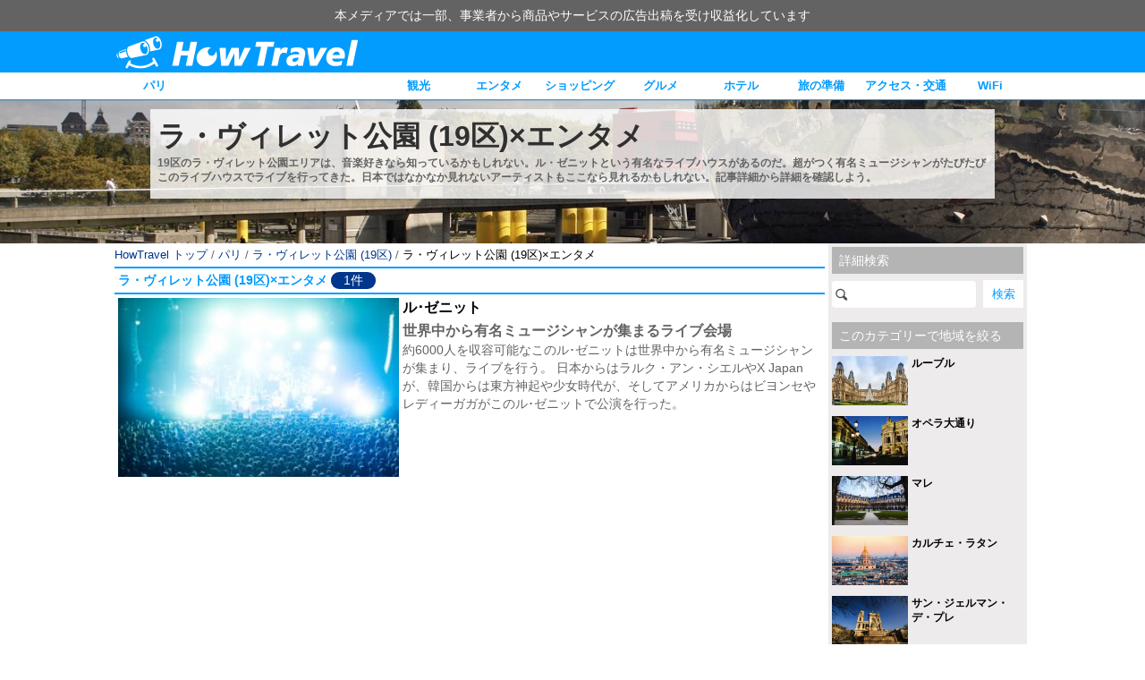

--- FILE ---
content_type: text/html; charset=UTF-8
request_url: https://www.howtravel.com/europe/france/paris/par-entertainment_parc-de-la-villette-area-19th-arrondissment/?md=area
body_size: 8724
content:
<!DOCTYPE html>
<html lang="ja">
<head>
<meta charset="utf-8">
<meta http-equiv="X-UA-Compatible" content="IE=edge, chrome=1" />
<meta name="viewport" content="width=device-width, user-scalable=no">
<link rel="alternate" type="application/atom+xml" title="HowTravel" href="https://www.howtravel.com/feed/atom/">
<link rel="shortcut icon" href="https://www.howtravel.com/wp-content/themes/tourpackage/public/img/favicon.ico" type="image/x-icon" />


<title>ラ・ヴィレット公園 (19区)×エンタメ - HowTravel</title>
<meta name="keywords" content="フランス,パリ,エンタメ,ラ・ヴィレット公園 (19区),情報,旅行,旅程,準備,ランキング">
<meta name="description" content="">
<link rel="canonical" href="https://www.howtravel.com/europe/france/paris/par-entertainment_parc-de-la-villette-area-19th-arrondissment/">
<link rel="amphtml" href="https://www.howtravel.com/europe/france/paris/par-entertainment_parc-de-la-villette-area-19th-arrondissment/?amp=1">
<script type="application/ld+json">
[{"@context":"http:\/\/schema.org","@type":"WebSite","name":"HowTravel","alternateName":"\u30cf\u30a6\u30c8\u30e9\u30d9\u30eb","url":"https:\/\/www.howtravel.com"},{"@context":"http:\/\/schema.org","@type":"BreadcrumbList","itemListElement":[{"@type":"ListItem","position":1,"item":{"@id":"https:\/\/www.howtravel.com","name":"HowTravel \u30c8\u30c3\u30d7"}},{"@type":"ListItem","position":2,"item":{"@id":"https:\/\/www.howtravel.com\/europe\/france\/paris\/","name":"\u30d1\u30ea"}},{"@type":"ListItem","position":3,"item":{"@id":"https:\/\/www.howtravel.com\/europe\/france\/paris\/parc-de-la-villette-area-19th-arrondissment\/","name":"\u30e9\u30fb\u30f4\u30a3\u30ec\u30c3\u30c8\u516c\u5712 (19\u533a)"}},{"@type":"ListItem","position":4,"item":{"@id":"https:\/\/www.howtravel.com\/europe\/france\/paris\/par-entertainment_parc-de-la-villette-area-19th-arrondissment\/","name":"\u30e9\u30fb\u30f4\u30a3\u30ec\u30c3\u30c8\u516c\u5712 (19\u533a)\u00d7\u30a8\u30f3\u30bf\u30e1"}}]}]
</script>

<meta property="fb:app_id" content="649127395223099">
<meta property="twitter:card" content="summary_large_image">
<meta property="twitter:site" content="@howtravel_jp">
<meta property="og:type" content="website">
<meta property="og:url" content="https://www.howtravel.com/europe/france/paris/par-entertainment_parc-de-la-villette-area-19th-arrondissment/">
<meta property="og:title" content="ラ・ヴィレット公園 (19区)×エンタメ - HowTravel">
<meta property="og:image" content="https://www.howtravel.com/wp-content/uploads/2015/05/paris.jpg">
<meta property="og:description" content="">
<meta name="google-play-app" content="app-id=com.howtravel.howtravel">

<style type="text/css">
      .column-a, .column-b {
    position: relative;
    box-sizing: border-box;
    margin: 0 auto;
    width: 1024px;
  }
  .column-a:after, .column-b:after, .column-l:after, .column-r:after {
    clear: both;
    content: ".";
    display: block;
    visibility: hidden;
    height: 0;
  }
  .column-a .column-l {
    width: 794px;
  }
  .column-a .column-r {
    width: 230px;
  }
  .column-b .column-l {
    width: 700px;
  }
  .column-b .column-r {
    width: 324px;
  }
  .column-l {
    float: left;
  }
  .column-r {
    float: right;
  }
  .column-l, .column-r {
    box-sizing: border-box;
  }
  </style>

<script type="text/javascript" language="javascript">
  var vc_pid = "884961789";
</script>

<script>
  var googletag = googletag || {};
  googletag.cmd = googletag.cmd || [];
</script>

<script>
  googletag.cmd.push(function() {
    googletag.defineSlot('/216138432/native-pickup', ['fluid'], 'div-gpt-ad-1504782753677-3').addService(googletag.pubads()).setTargeting("city","paris");
    googletag.defineSlot('/216138432/native-pickup-head', ['fluid'], 'div-gpt-ad-1508405552362-7').addService(googletag.pubads()).setTargeting("city","paris");
    googletag.defineSlot('/216138432/native-pickup-second', ['fluid'], 'div-gpt-ad-1521711758345-21').addService(googletag.pubads()).setTargeting("city","paris");

    googletag.defineSlot('/216138432/PC-right-landmark', [300, 600], 'div-gpt-ad-1510537842688-17').addService(googletag.pubads()).setTargeting("city","paris");

    googletag.defineSlot('/216138432/pc-header-landmark', [970, 90], 'div-gpt-ad-1513154998770-19').addService(googletag.pubads()).setTargeting("city","paris");
    googletag.defineSlot('/216138432/sp-header-landmark', [300, 100], 'div-gpt-ad-1513154998770-20').addService(googletag.pubads()).setTargeting("city","paris");

    googletag.pubads().enableSingleRequest();
    googletag.enableServices();
  });
</script>

  <link rel="stylesheet" href="https://www.howtravel.com/wp-content/themes/tourpackage/public/css/wall.desktop.css?6978930b29f00" type="text/css">

</head>
<body>
<div class="prmessage">
  <div class="prmessage__container">
    <div class="prmessage__message">本メディアでは一部、事業者から商品やサービスの広告出稿を受け収益化しています</div>
  </div>
</div>  <div class="header-pc">
  <div class="header-pc__wrapper">
    <a class="header-pc__logo" href="https://www.howtravel.com">
      <img class="header-pc__logo-image" src="https://www.howtravel.com/wp-content/themes/tourpackage/public/img/logo_title.png" alt="HowTravel">
    </a>
  </div>
</div>
  <div class="navi-pc">
    <div class="wrapper">
      <div class="left item">
        <a href="https://www.howtravel.com/europe/france/paris/">パリ</a>
      </div>
      <div class="right">
              <div class="item">
          <a href="https://www.howtravel.com/europe/france/paris/par-sightseeing/">観光</a>
        </div>
              <div class="item">
          <a href="https://www.howtravel.com/europe/france/paris/par-entertainment/">エンタメ</a>
        </div>
              <div class="item">
          <a href="https://www.howtravel.com/europe/france/paris/par-shopping/">ショッピング</a>
        </div>
              <div class="item">
          <a href="https://www.howtravel.com/europe/france/paris/par-restaurant/">グルメ</a>
        </div>
              <div class="item">
          <a href="https://www.howtravel.com/europe/france/paris/par-hotel/paris-hotel-area/">ホテル</a>
        </div>
              <div class="item">
          <a href="https://www.howtravel.com/europe/france/paris/par-preparation/">旅の準備</a>
        </div>
              <div class="item">
          <a href="https://www.howtravel.com/europe/france/paris/par-access/">アクセス・交通</a>
        </div>
                    <div class="item">
          <a href="https://www.howtravel.com/internet/france/">WiFi</a>
        </div>
            </div>
    </div>
  </div>
<div class="page">
<div class="main-a">
      <img class="main-a__background" src="https://www.howtravel.com/wp-content/uploads/2000/middle/france/paris/area/parc-de-la-villette-area-19th-arrondissment.jpg">
    <div class="content">
    <h1 class="h1">ラ・ヴィレット公園 (19区)×エンタメ</h1>
          <p class="description">19区のラ・ヴィレット公園エリアは、音楽好きなら知っているかもしれない。ル・ゼニットという有名なライブハウスがあるのだ。超がつく有名ミュージシャンがたびたびこのライブハウスでライブを行ってきた。日本ではなかなか見れないアーティストもここなら見れるかもしれない。記事詳細から詳細を確認しよう。</p>
      </div>
</div>
<div class="column-a">
  <div class="column-r pla pra">
    <div class="bg mbc pba pta pra pla">
      <p class="headline-f">詳細検索</p>
      <form action="https://www.howtravel.com/europe/france/paris/" method="get" class="search-pc">
        <input class="search-input" type="text" name="s">
        <input class="search-submit" type="submit" value="検索">
      </form>
              <div class="area mtd">
          <p class="headline-f mbb">このカテゴリーで地域を絞る</p>
                      <ul class="">
                          <li class="mbc"><a class="article-k" href="https://www.howtravel.com/europe/france/paris/par-entertainment_louvre-area-1st-arrondissment/?md=area">
    <img class="image" src="https://www.howtravel.com/wp-content/uploads/2015/05/louvre-area-1st-arrondissment-534x139.jpg" width="60px" height="55px" alt="louvre-area-1st-arrondissment">
    <p class="title">ルーブル </p>
</a>
</li>
                          <li class="mbc"><a class="article-k" href="https://www.howtravel.com/europe/france/paris/par-entertainment_avenue-de-lopera-area-1st2nd-arrondissement/?md=area">
    <img class="image" src="https://www.howtravel.com/wp-content/uploads/2015/05/avenue-de-lopera-area-1st2nd-arrondissement-524x355.jpg" width="60px" height="55px" alt="avenue-de-lopera-area-1st2nd-arrondissement">
    <p class="title">オペラ大通り </p>
</a>
</li>
                          <li class="mbc"><a class="article-k" href="https://www.howtravel.com/europe/france/paris/par-entertainment_le-marais-area-3rd4th-arrondissment/?md=area">
    <img class="image" src="https://www.howtravel.com/wp-content/uploads/2015/05/le-marais-area-3rd4th-arrondissment-532x355.jpg" width="60px" height="55px" alt="le-marais-area-3rd4th-arrondissment">
    <p class="title">マレ</p>
</a>
</li>
                          <li class="mbc"><a class="article-k" href="https://www.howtravel.com/europe/france/paris/par-entertainment_latin-quarter-area-5th-arrondissment/?md=area">
    <img class="image" src="https://www.howtravel.com/wp-content/uploads/2015/05/latin-quarter-area-5th-arrondissment-532x355.jpg" width="60px" height="55px" alt="latin-quarter-area-5th-arrondissment">
    <p class="title">カルチェ・ラタン </p>
</a>
</li>
                          <li class="mbc"><a class="article-k" href="https://www.howtravel.com/europe/france/paris/par-entertainment_saint-germain-des-pres-area-6th7th-arrondissment/?md=area">
    <img class="image" src="https://www.howtravel.com/wp-content/uploads/2015/05/saint-germain-des-pres-area-6th7th-arrondissment-532x355.jpg" width="60px" height="55px" alt="saint-germain-des-pres-area-6th7th-arrondissment">
    <p class="title">サン・ジェルマン・デ・プレ </p>
</a>
</li>
                          <li class="mbc"><a class="article-k" href="https://www.howtravel.com/europe/france/paris/par-entertainment_eiffel-tower-area-7th-arrondissement/?md=area">
    <img class="image" src="https://www.howtravel.com/wp-content/uploads/2015/05/eiffel-tower-area-7th-arrondissement-534x347.jpg" width="60px" height="55px" alt="eiffel-tower-area-7th-arrondissement">
    <p class="title">エッフェル塔界隈 </p>
</a>
</li>
                          <li class="mbc"><a class="article-k" href="https://www.howtravel.com/europe/france/paris/par-entertainment_champs-elysees-area-8th-arrondissment/?md=area">
    <img class="image" src="https://www.howtravel.com/wp-content/uploads/2015/02/slick_Arc-de-Triomphe_13-534x329.jpg" width="60px" height="55px" alt="road to Arc de Triomphe, paris">
    <p class="title">シャンゼリゼ大通り </p>
</a>
</li>
                          <li class="mbc"><a class="article-k" href="https://www.howtravel.com/europe/france/paris/par-entertainment_palais-garnier-area-9th-arrondissment/?md=area">
    <img class="image" src="https://www.howtravel.com/wp-content/uploads/2015/05/palais-garnier-area-9th-arrondissment-532x355.jpg" width="60px" height="55px" alt="palais-garnier-area-9th-arrondissment">
    <p class="title">ガルニエ宮界隈 </p>
</a>
</li>
                          <li class="mbc"><a class="article-k" href="https://www.howtravel.com/europe/france/paris/par-entertainment_saint-martin-area-10th-arrondissment/?md=area">
    <img class="image" src="https://www.howtravel.com/wp-content/uploads/2015/05/saint-martin-area-10th-arrondissment-534x353.jpg" width="60px" height="55px" alt="saint-martin-area-10th-arrondissment">
    <p class="title">サン・マル・タン </p>
</a>
</li>
                          <li class="mbc"><a class="article-k" href="https://www.howtravel.com/europe/france/paris/par-entertainment_bastille-area-11th12th-arrondissment/?md=area">
    <img class="image" src="https://www.howtravel.com/wp-content/uploads/2015/05/bastille-area-11th12th-arrondissment-532x355.jpg" width="60px" height="55px" alt="bastille-area-11th12th-arrondissment">
    <p class="title">バスティーユ </p>
</a>
</li>
                          <li class="mbc"><a class="article-k" href="https://www.howtravel.com/europe/france/paris/par-entertainment_bois-de-vincennes-area-12th-arrondissment/?md=area">
    <img class="image" src="https://www.howtravel.com/wp-content/uploads/2015/05/bois-de-vincennes-area-12th-arrondissment-532x355.jpg" width="60px" height="55px" alt="bois-de-vincennes-area-12th-arrondissment">
    <p class="title">ヴァンセンヌの森 </p>
</a>
</li>
                          <li class="mbc"><a class="article-k" href="https://www.howtravel.com/europe/france/paris/par-entertainment_bercy-area-12th-arrondissment/?md=area">
    <img class="image" src="https://www.howtravel.com/wp-content/uploads/2015/05/bercy-area-12th-arrondissment-532x355.jpg" width="60px" height="55px" alt="bercy-area-12th-arrondissment">
    <p class="title">ベルシー </p>
</a>
</li>
                          <li class="mbc"><a class="article-k" href="https://www.howtravel.com/europe/france/paris/par-entertainment_montparnasse-area-14th15th-arrondissment/?md=area">
    <img class="image" src="https://www.howtravel.com/wp-content/uploads/2015/05/montparnasse-area-14th15th-arrondissment-532x355.jpg" width="60px" height="55px" alt="montparnasse-area-14th15th-arrondissment">
    <p class="title">モンパルナス </p>
</a>
</li>
                          <li class="mbc"><a class="article-k" href="https://www.howtravel.com/europe/france/paris/par-entertainment_passey-area-16th-arrondissment/?md=area">
    <img class="image" src="https://www.howtravel.com/wp-content/uploads/2015/05/passey-area-16th-arrondissment-534x320.jpg" width="60px" height="55px" alt="passey-area-16th-arrondissment">
    <p class="title">パッシー </p>
</a>
</li>
                          <li class="mbc"><a class="article-k" href="https://www.howtravel.com/europe/france/paris/par-entertainment_montmartre-area-18th-arrondissment/?md=area">
    <img class="image" src="https://www.howtravel.com/wp-content/uploads/2015/05/montmartre-area-18th-arrondissment-532x355.jpg" width="60px" height="55px" alt="montmartre-area-18th-arrondissment">
    <p class="title">モンマルトル </p>
</a>
</li>
                          <li class="mbc"><a class="article-k" href="https://www.howtravel.com/europe/france/paris/par-entertainment_parc-de-la-villette-area-19th-arrondissment/?md=area">
    <img class="image" src="https://www.howtravel.com/wp-content/uploads/2015/05/parc-de-la-villette-area-19th-arrondissment-532x355.jpg" width="60px" height="55px" alt="parc-de-la-villette-area-19th-arrondissment">
    <p class="title">ラ・ヴィレット公園 </p>
</a>
</li>
                        </ul>
                  </div>
          </div>
      </div>
  <div class="column-l ba">
    <div class="breadcrumb">
      <a href="https://www.howtravel.com" class="breadcrumb-link has-link">HowTravel トップ</a>
    /      <a href="https://www.howtravel.com/europe/france/paris/" class="breadcrumb-link has-link">パリ</a>
    /      <a href="https://www.howtravel.com/europe/france/paris/parc-de-la-villette-area-19th-arrondissment/" class="breadcrumb-link has-link">ラ・ヴィレット公園 (19区)</a>
    /      <p class="breadcrumb-link no-link">ラ・ヴィレット公園 (19区)×エンタメ</p>
    </div>
                    <h2 class="headline-a">
  <p class="title">ラ・ヴィレット公園 (19区)×エンタメ</p>
      <p class="count">1件</p>
  </h2>
  <a class="article-i" href="https://www.howtravel.com/europe/france/paris/par-entertainment/par-event/le-zenith/">
  <div class="image-wrapper">
          <img src="https://www.howtravel.com/wp-content/uploads/2015/04/slick_Le-Zenith-270x180.jpg" class="image" alt="Le Zenith in paris">
      </div>
  <div class="content-wrapper">
    <p class="title">ル･ゼニット</p>
          <p class="sub-title">世界中から有名ミュージシャンが集まるライブ会場</p>
              <p class="description">約6000人を収容可能なこのル･ゼニットは世界中から有名ミュージシャンが集まり、ライブを行う。 日本からはラルク・アン・シエルやX Japanが、韓国からは東方神起や少女時代が、そしてアメリカからはビヨンセやレディーガガがこのル･ゼニットで公演を行った。</p>
      </div>
</a>
              <div class="mbe"></div>
          </div>
</div>
</div>
<div class="footer">
  <div class="footer__wrapper">
    <p class="footer__title">HowTravel 海外データガイド一覧</p>
        <p class="footer__subtitle">ヨーロッパ</p>
            <a class="footer__item" href="https://www.howtravel.com/europe/france/strasbourg/">ストラスブール</a>
        <a class="footer__item" href="https://www.howtravel.com/europe/france/nice/">ニース</a>
        <a class="footer__item" href="https://www.howtravel.com/europe/france/paris/">パリ</a>
                <a class="footer__item" href="https://www.howtravel.com/europe/uk/edinburgh/">エジンバラ</a>
        <a class="footer__item" href="https://www.howtravel.com/europe/uk/london/">ロンドン</a>
                <a class="footer__item" href="https://www.howtravel.com/europe/italy/naples/">ナポリ</a>
        <a class="footer__item" href="https://www.howtravel.com/europe/italy/florence/">フィレンツェ</a>
        <a class="footer__item" href="https://www.howtravel.com/europe/italy/venice/">ベネチア</a>
        <a class="footer__item" href="https://www.howtravel.com/europe/italy/milan/">ミラノ</a>
        <a class="footer__item" href="https://www.howtravel.com/europe/italy/rome/">ローマ</a>
                <a class="footer__item" href="https://www.howtravel.com/europe/switzerland/switzerland-switzerland/">スイス</a>
                <a class="footer__item" href="https://www.howtravel.com/europe/austria/vienna/">ウィーン</a>
                <a class="footer__item" href="https://www.howtravel.com/europe/netherlands/amsterdam/">アムステルダム</a>
                <a class="footer__item" href="https://www.howtravel.com/europe/spain/granada/">グラナダ</a>
        <a class="footer__item" href="https://www.howtravel.com/europe/spain/seville/">セビリア</a>
        <a class="footer__item" href="https://www.howtravel.com/europe/spain/barcelona/">バルセロナ</a>
        <a class="footer__item" href="https://www.howtravel.com/europe/spain/madrid/">マドリード</a>
                <a class="footer__item" href="https://www.howtravel.com/europe/germany/frankfurt/">フランクフルト</a>
        <a class="footer__item" href="https://www.howtravel.com/europe/germany/berlin/">ベルリン</a>
        <a class="footer__item" href="https://www.howtravel.com/europe/germany/munich/">ミュンヘン</a>
                <p class="footer__subtitle">アジア</p>
            <a class="footer__item" href="https://www.howtravel.com/asia/japan/japa-japan/">日本</a>
                <a class="footer__item" href="https://www.howtravel.com/asia/india/delhi/">デリー</a>
                <a class="footer__item" href="https://www.howtravel.com/asia/indonesia/jakarta/">ジャカルタ</a>
        <a class="footer__item" href="https://www.howtravel.com/asia/indonesia/bali/">バリ</a>
                <a class="footer__item" href="https://www.howtravel.com/asia/singapore/sin-singapore/">シンガポール</a>
                <a class="footer__item" href="https://www.howtravel.com/asia/korea/seoul/">ソウル</a>
        <a class="footer__item" href="https://www.howtravel.com/asia/korea/busan/">釜山</a>
                <a class="footer__item" href="https://www.howtravel.com/asia/thailand/bangkok/">バンコク</a>
                <a class="footer__item" href="https://www.howtravel.com/asia/taiwan/taipei/">台北</a>
                <a class="footer__item" href="https://www.howtravel.com/asia/china/hong-kong/">香港</a>
        <a class="footer__item" href="https://www.howtravel.com/asia/china/shanghai/">上海</a>
        <a class="footer__item" href="https://www.howtravel.com/asia/china/beijing/">北京</a>
        <a class="footer__item" href="https://www.howtravel.com/asia/china/macau/">マカオ</a>
                <a class="footer__item" href="https://www.howtravel.com/asia/philippines/manila/">マニラ</a>
                <a class="footer__item" href="https://www.howtravel.com/asia/vietnam/hanoi/">ハノイ</a>
        <a class="footer__item" href="https://www.howtravel.com/asia/vietnam/ho-chi-minh-city/">ホーチミン</a>
                <a class="footer__item" href="https://www.howtravel.com/asia/malaysia/kualalumpur/">クアラルンプール</a>
                <p class="footer__subtitle">中東</p>
            <a class="footer__item" href="https://www.howtravel.com/mideast/turkey/istanbul/">イスタンブール</a>
                <p class="footer__subtitle">オセアニア</p>
            <a class="footer__item" href="https://www.howtravel.com/oceania/australia/sydney/">シドニー</a>
                <p class="footer__subtitle">北米</p>
            <a class="footer__item" href="https://www.howtravel.com/north-america/us/guam/">グアム</a>
        <a class="footer__item" href="https://www.howtravel.com/north-america/us/saipan/">サイパン</a>
        <a class="footer__item" href="https://www.howtravel.com/north-america/us/hawaii/">ハワイ</a>
        <a class="footer__item" href="https://www.howtravel.com/north-america/us/chicago/">シカゴ</a>
        <a class="footer__item" href="https://www.howtravel.com/north-america/us/new-york/">ニューヨーク</a>
        <a class="footer__item" href="https://www.howtravel.com/north-america/us/los-angeles/">ロサンゼルス</a>
                <a class="footer__item" href="https://www.howtravel.com/north-america/canada/toronto/">トロント</a>
                <p class="footer__subtitle">中南米</p>
            <a class="footer__item" href="https://www.howtravel.com/south-central-america/brazil/sao-paulo/">サンパウロ</a>
                <p class="footer__title">グループサイト</p>
        <a class="footer__item" href="https://www.howtravel.com/news/">HowTravelニュース</a>
        <a class="footer__item" href="https://www.howtravel.com/suitcase/">スーツケースおすすめ情報</a>
        <a class="footer__item" href="https://www.howtravel.com/internet/">HowTravelWiFi</a>
        <div class="c mtf mbc">
          <a class="footer__item" href="https://www.howtravel.com">サイトトップ</a>
          <a class="footer__item" href="https://hitinc.co.jp">運営会社</a>
          <a class="footer__item" href="https://hitinc.co.jp/terms-of-use/">利用規約</a>
          <a class="footer__item" href="https://hitinc.co.jp/privacy/">プライバシーポリシー</a>
          <a class="footer__item" href="https://hitinc.co.jp/specified-commercial-transactions-law/">特定商取引法に基づく表示</a>
          <a class="footer__item" href="https://hitinc.co.jp/contact-hitinc/">お問い合わせ</a>
        <p class="footer__copyright">&copy; 2015-2020 HIT Inc.</p>
    </div>
  </div>
</div>
  <script>
window.world = [{"id":76,"title":"\u30e8\u30fc\u30ed\u30c3\u30d1","slug":"europe","description":"Europe","countries":[{"id":63,"title":"\u30d5\u30e9\u30f3\u30b9","slug":"france","description":"France","cities":[{"id":292,"title":"\u30b9\u30c8\u30e9\u30b9\u30d6\u30fc\u30eb","slug":"strasbourg","description":"","link":"https:\/\/www.howtravel.com\/europe\/france\/strasbourg\/"},{"id":364,"title":"\u30cb\u30fc\u30b9","slug":"nice","description":"","link":"https:\/\/www.howtravel.com\/europe\/france\/nice\/"},{"id":62,"title":"\u30d1\u30ea","slug":"paris","description":"","link":"https:\/\/www.howtravel.com\/europe\/france\/paris\/"}]},{"id":122,"title":"\u30a4\u30ae\u30ea\u30b9","slug":"uk","description":"United Kingdom","cities":[{"id":325,"title":"\u30a8\u30b8\u30f3\u30d0\u30e9","slug":"edinburgh","description":"","link":"https:\/\/www.howtravel.com\/europe\/uk\/edinburgh\/"},{"id":123,"title":"\u30ed\u30f3\u30c9\u30f3","slug":"london","description":"","link":"https:\/\/www.howtravel.com\/europe\/uk\/london\/"}]},{"id":106,"title":"\u30a4\u30bf\u30ea\u30a2","slug":"italy","description":"Italy","cities":[{"id":337,"title":"\u30ca\u30dd\u30ea","slug":"naples","description":"","link":"https:\/\/www.howtravel.com\/europe\/italy\/naples\/"},{"id":172,"title":"\u30d5\u30a3\u30ec\u30f3\u30c4\u30a7","slug":"florence","description":"","link":"https:\/\/www.howtravel.com\/europe\/italy\/florence\/"},{"id":264,"title":"\u30d9\u30cd\u30c1\u30a2","slug":"venice","description":"","link":"https:\/\/www.howtravel.com\/europe\/italy\/venice\/"},{"id":201,"title":"\u30df\u30e9\u30ce","slug":"milan","description":"","link":"https:\/\/www.howtravel.com\/europe\/italy\/milan\/"},{"id":107,"title":"\u30ed\u30fc\u30de","slug":"rome","description":"","link":"https:\/\/www.howtravel.com\/europe\/italy\/rome\/"}]},{"id":317,"title":"\u30b9\u30a4\u30b9","slug":"switzerland","description":"Switzerland","cities":[{"id":363,"title":"\u30b9\u30a4\u30b9","slug":"switzerland-switzerland","description":"","link":"https:\/\/www.howtravel.com\/europe\/switzerland\/switzerland-switzerland\/"}]},{"id":217,"title":"\u30aa\u30fc\u30b9\u30c8\u30ea\u30a2","slug":"austria","description":"Austria","cities":[{"id":218,"title":"\u30a6\u30a3\u30fc\u30f3","slug":"vienna","description":"","link":"https:\/\/www.howtravel.com\/europe\/austria\/vienna\/"}]},{"id":269,"title":"\u30aa\u30e9\u30f3\u30c0","slug":"netherlands","description":"Netherlands","cities":[{"id":270,"title":"\u30a2\u30e0\u30b9\u30c6\u30eb\u30c0\u30e0","slug":"amsterdam","description":"","link":"https:\/\/www.howtravel.com\/europe\/netherlands\/amsterdam\/"}]},{"id":152,"title":"\u30b9\u30da\u30a4\u30f3","slug":"spain","description":"Spain","cities":[{"id":431,"title":"\u30b0\u30e9\u30ca\u30c0","slug":"granada","description":"","link":"https:\/\/www.howtravel.com\/europe\/spain\/granada\/"},{"id":378,"title":"\u30bb\u30d3\u30ea\u30a2","slug":"seville","description":"","link":"https:\/\/www.howtravel.com\/europe\/spain\/seville\/"},{"id":153,"title":"\u30d0\u30eb\u30bb\u30ed\u30ca","slug":"barcelona","description":"","link":"https:\/\/www.howtravel.com\/europe\/spain\/barcelona\/"},{"id":239,"title":"\u30de\u30c9\u30ea\u30fc\u30c9","slug":"madrid","description":"","link":"https:\/\/www.howtravel.com\/europe\/spain\/madrid\/"}]},{"id":77,"title":"\u30c9\u30a4\u30c4","slug":"germany","description":"Germany","cities":[{"id":257,"title":"\u30d5\u30e9\u30f3\u30af\u30d5\u30eb\u30c8","slug":"frankfurt","description":"","link":"https:\/\/www.howtravel.com\/europe\/germany\/frankfurt\/"},{"id":393,"title":"\u30d9\u30eb\u30ea\u30f3","slug":"berlin","description":"","link":"https:\/\/www.howtravel.com\/europe\/germany\/berlin\/"},{"id":78,"title":"\u30df\u30e5\u30f3\u30d8\u30f3","slug":"munich","description":"","link":"https:\/\/www.howtravel.com\/europe\/germany\/munich\/"}]}]},{"id":451,"title":"\u30a2\u30b8\u30a2","slug":"asia","description":"Asia","countries":[{"id":901,"title":"\u65e5\u672c","slug":"japan","description":"Japan","cities":[{"id":13837,"title":"\u65e5\u672c","slug":"japa-japan","description":"","link":"https:\/\/www.howtravel.com\/asia\/japan\/japa-japan\/"}]},{"id":1292,"title":"\u30a4\u30f3\u30c9","slug":"india","description":"India","cities":[{"id":1510,"title":"\u30c7\u30ea\u30fc","slug":"delhi","description":"","link":"https:\/\/www.howtravel.com\/asia\/india\/delhi\/"}]},{"id":1293,"title":"\u30a4\u30f3\u30c9\u30cd\u30b7\u30a2","slug":"indonesia","description":"Indonesia","cities":[{"id":1472,"title":"\u30b8\u30e3\u30ab\u30eb\u30bf","slug":"jakarta","description":"","link":"https:\/\/www.howtravel.com\/asia\/indonesia\/jakarta\/"},{"id":1547,"title":"\u30d0\u30ea","slug":"bali","description":"","link":"https:\/\/www.howtravel.com\/asia\/indonesia\/bali\/"}]},{"id":847,"title":"\u30b7\u30f3\u30ac\u30dd\u30fc\u30eb","slug":"singapore","description":"Singapore","cities":[{"id":848,"title":"\u30b7\u30f3\u30ac\u30dd\u30fc\u30eb","slug":"sin-singapore","description":"","link":"https:\/\/www.howtravel.com\/asia\/singapore\/sin-singapore\/"}]},{"id":452,"title":"\u97d3\u56fd","slug":"korea","description":"Korea","cities":[{"id":453,"title":"\u30bd\u30a6\u30eb","slug":"seoul","description":"","link":"https:\/\/www.howtravel.com\/asia\/korea\/seoul\/"},{"id":693,"title":"\u91dc\u5c71","slug":"busan","description":"","link":"https:\/\/www.howtravel.com\/asia\/korea\/busan\/"}]},{"id":557,"title":"\u30bf\u30a4","slug":"thailand","description":"Thailand","cities":[{"id":558,"title":"\u30d0\u30f3\u30b3\u30af","slug":"bangkok","description":"","link":"https:\/\/www.howtravel.com\/asia\/thailand\/bangkok\/"}]},{"id":610,"title":"\u53f0\u6e7e","slug":"taiwan","description":"Taiwan","cities":[{"id":611,"title":"\u53f0\u5317","slug":"taipei","description":"","link":"https:\/\/www.howtravel.com\/asia\/taiwan\/taipei\/"}]},{"id":590,"title":"\u4e2d\u56fd","slug":"china","description":"China","cities":[{"id":637,"title":"\u9999\u6e2f","slug":"hong-kong","description":"","link":"https:\/\/www.howtravel.com\/asia\/china\/hong-kong\/"},{"id":591,"title":"\u4e0a\u6d77","slug":"shanghai","description":"","link":"https:\/\/www.howtravel.com\/asia\/china\/shanghai\/"},{"id":772,"title":"\u5317\u4eac","slug":"beijing","description":"","link":"https:\/\/www.howtravel.com\/asia\/china\/beijing\/"},{"id":669,"title":"\u30de\u30ab\u30aa","slug":"macau","description":"","link":"https:\/\/www.howtravel.com\/asia\/china\/macau\/"}]},{"id":829,"title":"\u30d5\u30a3\u30ea\u30d4\u30f3","slug":"philippines","description":"Philippines","cities":[{"id":830,"title":"\u30de\u30cb\u30e9","slug":"manila","description":"","link":"https:\/\/www.howtravel.com\/asia\/philippines\/manila\/"}]},{"id":791,"title":"\u30d9\u30c8\u30ca\u30e0","slug":"vietnam","description":"Vietnam","cities":[{"id":792,"title":"\u30cf\u30ce\u30a4","slug":"hanoi","description":"","link":"https:\/\/www.howtravel.com\/asia\/vietnam\/hanoi\/"},{"id":811,"title":"\u30db\u30fc\u30c1\u30df\u30f3","slug":"ho-chi-minh-city","description":"","link":"https:\/\/www.howtravel.com\/asia\/vietnam\/ho-chi-minh-city\/"}]},{"id":722,"title":"\u30de\u30ec\u30fc\u30b7\u30a2","slug":"malaysia","description":"Malaysia","cities":[{"id":723,"title":"\u30af\u30a2\u30e9\u30eb\u30f3\u30d7\u30fc\u30eb","slug":"kualalumpur","description":"","link":"https:\/\/www.howtravel.com\/asia\/malaysia\/kualalumpur\/"}]}]},{"id":1285,"title":"\u4e2d\u6771","slug":"mideast","description":"Mideast","countries":[{"id":1323,"title":"\u30c8\u30eb\u30b3","slug":"turkey","description":"Turkey","cities":[{"id":1373,"title":"\u30a4\u30b9\u30bf\u30f3\u30d6\u30fc\u30eb","slug":"istanbul","description":"","link":"https:\/\/www.howtravel.com\/mideast\/turkey\/istanbul\/"}]}]},{"id":1286,"title":"\u30aa\u30bb\u30a2\u30cb\u30a2","slug":"oceania","description":"Oceania","countries":[{"id":721,"title":"\u30aa\u30fc\u30b9\u30c8\u30e9\u30ea\u30a2","slug":"australia","description":"Australia","cities":[{"id":706,"title":"\u30b7\u30c9\u30cb\u30fc","slug":"sydney","description":"","link":"https:\/\/www.howtravel.com\/oceania\/australia\/sydney\/"}]}]},{"id":1017,"title":"\u5317\u7c73","slug":"north-america","description":"North America","countries":[{"id":941,"title":"\u30a2\u30e1\u30ea\u30ab","slug":"us","description":"United States","cities":[{"id":966,"title":"\u30b0\u30a2\u30e0","slug":"guam","description":"","link":"https:\/\/www.howtravel.com\/north-america\/us\/guam\/"},{"id":989,"title":"\u30b5\u30a4\u30d1\u30f3","slug":"saipan","description":"","link":"https:\/\/www.howtravel.com\/north-america\/us\/saipan\/"},{"id":942,"title":"\u30cf\u30ef\u30a4","slug":"hawaii","description":"","link":"https:\/\/www.howtravel.com\/north-america\/us\/hawaii\/"},{"id":1469,"title":"\u30b7\u30ab\u30b4","slug":"chicago","description":"","link":"https:\/\/www.howtravel.com\/north-america\/us\/chicago\/"},{"id":1531,"title":"\u30cb\u30e5\u30fc\u30e8\u30fc\u30af","slug":"new-york","description":"","link":"https:\/\/www.howtravel.com\/north-america\/us\/new-york\/"},{"id":1658,"title":"\u30ed\u30b5\u30f3\u30bc\u30eb\u30b9","slug":"los-angeles","description":"","link":"https:\/\/www.howtravel.com\/north-america\/us\/los-angeles\/"}]},{"id":1300,"title":"\u30ab\u30ca\u30c0","slug":"canada","description":"Canada","cities":[{"id":1522,"title":"\u30c8\u30ed\u30f3\u30c8","slug":"toronto","description":"","link":"https:\/\/www.howtravel.com\/north-america\/canada\/toronto\/"}]}]},{"id":1287,"title":"\u4e2d\u5357\u7c73","slug":"south-central-america","description":"South Central America","countries":[{"id":1337,"title":"\u30d6\u30e9\u30b8\u30eb","slug":"brazil","description":"Brazil","cities":[{"id":1462,"title":"\u30b5\u30f3\u30d1\u30a6\u30ed","slug":"sao-paulo","description":"","link":"https:\/\/www.howtravel.com\/south-central-america\/brazil\/sao-paulo\/"}]}]}];
window.howtravel = {"layer":"category-area","city":"paris"};
</script>
  <script type="text/javascript">
    (function() {
  window.lazyLoad = window.lazyLoad || {};
  window.lazyLoad.threshold = 150;
  window.lazyLoad.supportsIntersectionObserver = "IntersectionObserver" in window;
  window.lazyLoad.isBot = false; //!("onscroll" in window) || /(gle|ing|ro)bot|crawl|spider/i.test(navigator.userAgent);
  window.lazyLoad.selector = "[data-src]";
  window.lazyLoad.delay = 150;

  function empty(obj) {
    return typeof obj === "undefined" || obj === null;
  }

  function setTimeoutData(element, value) {
    if (value === null) {
      element.removeAttribute("data-ll-timeout");
      return;
    }
    element.setAttribute("data-ll-timeout", value);
  }
  function getTimeoutData(element) {
    return element.getAttribute("data-ll-timeout");
  }

  function loadImage(element) {
    if (empty(element) || empty(element.dataset) || empty(element.dataset.src)) {
      return;
    }
    if (element.classList.contains("loaded")) {
      return;
    }
    var timeoutId = getTimeoutData(element);
    if (timeoutId) {
      return;
    }
    timeoutId = setTimeout(function() {
      if (window.lazyLoad.observer) {
        window.lazyLoad.observer.unobserve(element);
      }
      if (element.tagName === "IMG" || element.tagName === "IFRAME") {
        element.src = element.dataset.src;
      } else {
        var image = new Image();
        image.src = element.dataset.src;
        image.alt = element.dataset.alt;
        image.onerror = function() {
          element.innerHTML = "";
          var parent = element.parentElement;
          if (parent.classList.contains("instagram")) {
            parent.innerHTML = "";
          }
        };
        element.appendChild(image);
      }
      element.classList.add("loaded");
    }, window.lazyLoad.delay);
    setTimeoutData(element, timeoutId);
  }

  function cancelLoadImage(element) {
    var timeoutId = getTimeoutData(element);
    if (!timeoutId) {
      return;
    }
    clearTimeout(timeoutId);
    setTimeoutData(element, null);
  }

  function getTopOffset(element) {
    return element.getBoundingClientRect().top + window.pageYOffset - element.ownerDocument.documentElement.clientTop;
  }
  function isBelowViewport(element, threshold) {
    var fold = window.innerHeight + window.pageYOffset;
    return fold <= getTopOffset(element) - threshold;
  }
  function getLeftOffset(element) {
    return element.getBoundingClientRect().left + window.pageXOffset - element.ownerDocument.documentElement.clientLeft;
  }
  function isAtRightOfViewport(element, threshold) {
    var documentWidth = window.innerWidth;
    var fold = documentWidth + window.pageXOffset;
    return fold <= getLeftOffset(element) - threshold;
  }
  function isAboveViewport(element, threshold) {
    var fold = window.pageYOffset;
    return fold >= getTopOffset(element) + threshold + element.offsetHeight;
  }
  function isAtLeftOfViewport(element, threshold) {
    var fold = window.pageXOffset;
    return fold >= getLeftOffset(element) + threshold + element.offsetWidth;
  }
  function isInsideViewport(element) {
    var threshold = window.lazyLoad.threshold;
    return (
      !isBelowViewport(element, threshold) &&
      !isAboveViewport(element, threshold) &&
      !isAtRightOfViewport(element, threshold) &&
      !isAtLeftOfViewport(element, threshold)
    );
  }

  function loadThroughElements() {
    var elements = document.querySelectorAll(window.lazyLoad.selector);
    var element;
    for (var i = 0; i < elements.length; i++) {
      element = elements[i];
      if (isInsideViewport(element)) {
        loadImage(element);
      } else {
        cancelLoadImage(element);
      }
    }
  }

  var elements = document.querySelectorAll(window.lazyLoad.selector);
  var element;
  if (window.lazyLoad.isBot) {
    for (var i = 0; i < elements.length; i++) {
      element = elements[i];
      loadImage(element);
    }
  } else if (window.lazyLoad.supportsIntersectionObserver) {
    window.lazyLoad.observer = new IntersectionObserver(
      function(entries) {
        entries.forEach(function(entry) {
          if (entry.isIntersecting || entry.intersectionRatio > 0) {
            loadImage(entry.target);
          } else {
            cancelLoadImage(entry.target);
          }
        });
      },
      {
        root: null,
        rootMargin: window.lazyLoad.threshold + "px"
      }
    );
    elements.forEach(function(element) {
      window.lazyLoad.observer.observe(element);
    });
  } else {
    loadThroughElements();
    window.addEventListener("scroll", loadThroughElements);
  }
})();
  </script>
  <script type="text/javascript" src="https://www.howtravel.com/wp-content/themes/tourpackage/public/js/wall.js?6978930b29f00" async></script>
<style>.async-hide { opacity: 0 !important} </style>
<script>(function(a,s,y,n,c,h,i,d,e){s.className+=' '+y;h.start=1*new Date;
h.end=i=function(){s.className=s.className.replace(RegExp(' ?'+y),'')};
(a[n]=a[n]||[]).hide=h;setTimeout(function(){i();h.end=null},c);h.timeout=c;
})(window,document.documentElement,'async-hide','dataLayer',4000,
{'GTM-5KDXL34':true});</script>
<script>
  (function(i,s,o,g,r,a,m){i['GoogleAnalyticsObject']=r;i[r]=i[r]||function(){
  (i[r].q=i[r].q||[]).push(arguments)},i[r].l=1*new Date();a=s.createElement(o),
  m=s.getElementsByTagName(o)[0];a.async=1;a.src=g;m.parentNode.insertBefore(a,m)
  })(window,document,'script','https://www.google-analytics.com/analytics.js','ga');
  ga('create', 'UA-58941304-1', 'auto', {'siteSpeedSampleRate': 50});
  ga('require', 'GTM-5KDXL34');
  ga('set', 'transport', 'beacon');
  ga('send', 'pageview');
</script>

<script type="text/javascript" src="//aml.valuecommerce.com/vcdal.js" async></script>

<script async='async' src='https://www.googletagservices.com/tag/js/gpt.js'></script>

<script defer src="https://static.cloudflareinsights.com/beacon.min.js/vcd15cbe7772f49c399c6a5babf22c1241717689176015" integrity="sha512-ZpsOmlRQV6y907TI0dKBHq9Md29nnaEIPlkf84rnaERnq6zvWvPUqr2ft8M1aS28oN72PdrCzSjY4U6VaAw1EQ==" data-cf-beacon='{"version":"2024.11.0","token":"486630919ca74353a8039be4e30dcc35","r":1,"server_timing":{"name":{"cfCacheStatus":true,"cfEdge":true,"cfExtPri":true,"cfL4":true,"cfOrigin":true,"cfSpeedBrain":true},"location_startswith":null}}' crossorigin="anonymous"></script>
</body>
</html>


--- FILE ---
content_type: application/javascript; charset=utf-8;
request_url: https://dalc.valuecommerce.com/app3?p=884961789&_s=https%3A%2F%2Fwww.howtravel.com%2Feurope%2Ffrance%2Fparis%2Fpar-entertainment_parc-de-la-villette-area-19th-arrondissment%2F%3Fmd%3Darea&vf=iVBORw0KGgoAAAANSUhEUgAAAAMAAAADCAYAAABWKLW%2FAAAAMElEQVQYV2NkFGP4n5E0mWFJRwUDY%2FRWof8pVxgZvBk%2FMTDu5ur6733uG8NBjQYGAAqBDnmQSk0AAAAAAElFTkSuQmCC
body_size: 4896
content:
vc_linkswitch_callback({"t":"6978930e","r":"aXiTDgAKIMYSv4kTCooAHwqKBtQ6nA","ub":"aXiTDQALW7USv4kTCooFuwqKBtiAxw%3D%3D","vcid":"0rTo7J8_spIQ9HSpmqORpw7Qtdg_rzA-VTNNTho2dQsZl7d8abZHGtUHC_3FFlVZjY0pci9B9X03TeFV2VyGr-dmrqOK9GyMXlVOgLbrUZ0ARBUFwv9GW1hZ52PKJYSnm7tqZfW_pR3mhUXPXv4Sm8bvQlBeOCfj","vcpub":"0.663750","jal.co.jp/jp/ja/tour":{"a":"2910359","m":"2403993","g":"ba61eb608a"},"www.jtb.co.jp":{"a":"2549714","m":"2161637","g":"bb5c8039b9","sp":"utm_source%3Dvcdom%26utm_medium%3Daffiliate"},"shopping.jtb.co.jp":{"a":"2762033","m":"3270889","g":"c18e2846ce","sp":"utm_source%3Dvc%26utm_medium%3Daffiliate%26utm_campaign%3Dmylink"},"www.jtb.co.jp/lookjtb":{"a":"2915989","m":"2214108","g":"ad6396798a"},"sp.jal.co.jp/intltour":{"a":"2910359","m":"2403993","g":"ba61eb608a"},"intltoursearch.jal.co.jp":{"a":"2910359","m":"2403993","g":"ba61eb608a"},"www.jtrip.co.jp":{"a":"2893108","m":"2409616","g":"a8b727d38a"},"restaurant.ikyu.com":{"a":"2349006","m":"2302203","g":"2032e3ea8a"},"paypaystep.yahoo.co.jp":{"a":"2821580","m":"2201292","g":"9e45e41a8a"},"st-plus.rurubu.travel":{"a":"2550407","m":"2366735","g":"04a9f317c1","sp":"utm_source%3Dvaluecommerce%26utm_medium%3Daffiliate"},"service.expedia.co.jp":{"a":"2438503","m":"2382533","g":"0baa252ace","sp":"eapid%3D0-28%26affcid%3Djp.network.valuecommerce.general_mylink."},"st-www.rurubu.travel":{"a":"2550407","m":"2366735","g":"04a9f317c1","sp":"utm_source%3Dvaluecommerce%26utm_medium%3Daffiliate"},"jtb.co.jp":{"a":"2549714","m":"2161637","g":"bb5c8039b9","sp":"utm_source%3Dvcdom%26utm_medium%3Daffiliate"},"tour.jtrip.co.jp":{"a":"2893108","m":"2409616","g":"a8b727d38a"},"r.advg.jp":{"a":"2550407","m":"2366735","g":"04a9f317c1","sp":"utm_source%3Dvaluecommerce%26utm_medium%3Daffiliate"},"www.ozmall.co.jp":{"a":"2686083","m":"2209755","g":"c0d757638a"},"l":4,"jal.co.jp/intltour":{"a":"2910359","m":"2403993","g":"ba61eb608a"},"paypaymall.yahoo.co.jp":{"a":"2821580","m":"2201292","g":"9e45e41a8a"},"p":884961789,"jtrip.co.jp":{"a":"2893108","m":"2409616","g":"a8b727d38a"},"jal.co.jp/jp/ja/intltour":{"a":"2910359","m":"2403993","g":"ba61eb608a"},"www.hotpepper.jp":{"a":"2594692","m":"2262623","g":"42a870a1a1","sp":"vos%3Dnhppvccp99002"},"s":3222310,"www.rurubu.travel":{"a":"2550407","m":"2366735","g":"04a9f317c1","sp":"utm_source%3Dvaluecommerce%26utm_medium%3Daffiliate"},"dom.jtb.co.jp":{"a":"2549714","m":"2161637","g":"bb5c8039b9","sp":"utm_source%3Dvcdom%26utm_medium%3Daffiliate"},"mini-shopping.yahoo.co.jp":{"a":"2821580","m":"2201292","g":"9e45e41a8a"},"tour.rurubu.travel":{"a":"2550407","m":"2366735","g":"04a9f317c1","sp":"utm_source%3Dvaluecommerce%26utm_medium%3Daffiliate"},"shopping.geocities.jp":{"a":"2821580","m":"2201292","g":"9e45e41a8a"},"beauty.rakuten.co.jp":{"a":"2762004","m":"3300516","g":"00a4ae4b8a"},"www.expedia.co.jp":{"a":"2438503","m":"2382533","g":"0baa252ace","sp":"eapid%3D0-28%26affcid%3Djp.network.valuecommerce.general_mylink."},"hotels.com":{"a":"2518280","m":"2506163","g":"a150b328b3","sp":"rffrid%3Daff.hcom.JP.014.000.VCSphone"},"www.jtb.co.jp/kokunai":{"a":"2549714","m":"2161637","g":"bb5c8039b9","sp":"utm_source%3Dvcdom%26utm_medium%3Daffiliate"},"shopping.yahoo.co.jp":{"a":"2821580","m":"2201292","g":"9e45e41a8a"},"www.jtbonline.jp":{"a":"2549714","m":"2161637","g":"bb5c8039b9","sp":"utm_source%3Dvcdom%26utm_medium%3Daffiliate"},"rurubu.travel":{"a":"2550407","m":"2366735","g":"04a9f317c1","sp":"utm_source%3Dvaluecommerce%26utm_medium%3Daffiliate"},"www.ikyu.com":{"a":"2675907","m":"221","g":"8f22198486"},"hands.net":{"a":"2505928","m":"2288842","g":"4548e69e8a"},"www.jtb.co.jp/kokunai_htl":{"a":"2549714","m":"2161637","g":"bb5c8039b9","sp":"utm_source%3Dvcdom%26utm_medium%3Daffiliate"},"approach.yahoo.co.jp":{"a":"2821580","m":"2201292","g":"9e45e41a8a"},"welove.expedia.co.jp":{"a":"2438503","m":"2382533","g":"0baa252ace","sp":"eapid%3D0-28%26affcid%3Djp.network.valuecommerce.general_mylink."},"sp.jal.co.jp/tour":{"a":"2910359","m":"2403993","g":"ba61eb608a"},"www.netmile.co.jp":{"a":"2438503","m":"2382533","g":"0baa252ace","sp":"eapid%3D0-28%26affcid%3Djp.network.valuecommerce.general_mylink."},"tabelog.com":{"a":"2797472","m":"3366797","g":"46ab7f018a"},"store.ace.jp":{"a":"2754260","m":"2585428","g":"53246c2d8a"},"www.hotpepper.jp?vos=nhppvccp99002":{"a":"2594692","m":"2262623","g":"42a870a1a1","sp":"vos%3Dnhppvccp99002"},"wwwtst.hotpepper.jp":{"a":"2594692","m":"2262623","g":"42a870a1a1","sp":"vos%3Dnhppvccp99002"},"www.jtb.co.jp/kaigai":{"a":"2915989","m":"2214108","g":"ad6396798a"},"www.jtb.co.jp/kokunai_hotel":{"a":"2549714","m":"2161637","g":"bb5c8039b9","sp":"utm_source%3Dvcdom%26utm_medium%3Daffiliate"},"jal.co.jp/tour":{"a":"2910359","m":"2403993","g":"ba61eb608a"},"master.qa.notyru.com":{"a":"2550407","m":"2366735","g":"04a9f317c1","sp":"utm_source%3Dvaluecommerce%26utm_medium%3Daffiliate"}})